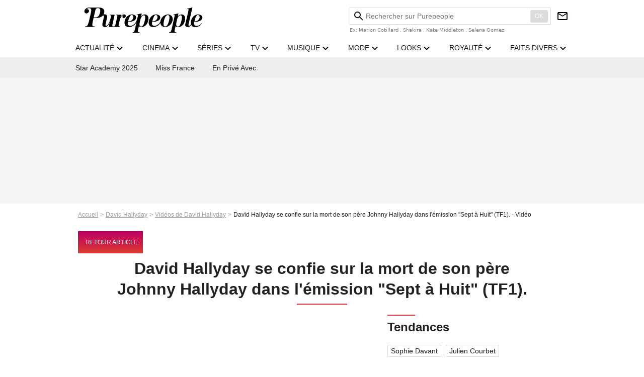

--- FILE ---
content_type: image/svg+xml
request_url: https://static1.purepeople.com/build/pp_fr/logo_brand_white.45f4dd8d.svg
body_size: 2732
content:
<?xml version="1.0" encoding="UTF-8"?><svg xmlns="http://www.w3.org/2000/svg" viewBox="0 0 1399.5 311.51"><defs><style>.d{fill:#fff;}</style></defs><g id="a"/><g id="b"><g id="c"><g><path class="d" d="M989.79,95.06c-34.81,0-77.24,27.94-88,74.7-4.88,21.19-1.56,40.59,9.36,54.63,10.29,13.24,26.52,20.84,44.51,20.84,35.13,0,77.92-28.06,88.73-75.02,6.16-26.78-1.68-44.15-9.34-54-10.45-13.44-26.94-21.14-45.26-21.14Zm-32.76,142.31c-7.43,0-12.16-2.4-15.33-7.8-5.58-9.18-5.19-32.49,.99-59.37,6.47-28.1,16.75-50.93,26.82-59.59,7.18-6.42,14.89-7.38,18.84-7.38,7.66,0,12.42,2.32,15.44,7.54,5.72,8.93,5.36,31.54-.95,58.98-6.35,27.56-16.53,50.53-26.58,59.93-7.37,6.77-13.85,7.69-19.23,7.69Z"/><path class="d" d="M339.56,242.31h81.24l.95-4.64-2.77-.36c-2.34-.3-4.77-.61-6.62-1.37-4.98-2.32-6.57-3.71-6.51-11.36,.1-4.88,1.88-12.42,3.6-19.71l7.03-29.79c1.18-5.13,2.71-10.63,3.82-14.64,.66-2.38,1.16-4.21,1.39-5.17,6.13-26.63,25.82-44.61,35.37-50.4l2.75-1.66-2.07,3.54c-3.97,6.81-6.21,11.01-6.17,18.18,.04,6.35,6.2,13.42,14.98,13.42,10.99,0,20.18-7.32,23.98-19.1,2.47-7.65-.08-14.45-3.28-18.26-3.51-4.18-8.35-5.97-16.19-5.97h-.87c-10.03,.16-19.82,6.13-23.56,8.69-4.93,3.42-10.61,9.15-15.57,15.73l-2.36,3.12,1.39-5.79c1.7-7.06,3.21-13.37,3.31-13.8,.31-1.34,.06-2.71-.67-3.66-.65-.84-1.66-1.31-2.83-1.31h-51.96l-1.05,4.61,3.17,.36c2.56,.27,6.42,.69,8.29,2.24,1.78,1.68,2.88,3.19,2.47,8.92-.53,4.99-3.45,19.16-4.81,25.06l-13.74,59.84c-1.99,8.64-4.72,20.48-7.67,26.47-3.39,7.06-6.36,9.97-11.33,11.09-4.74,1.07-7.88,1.18-9.69,1.2l-4.03,4.54Z"/><path class="d" d="M561.67,95.06c-38.02,0-72.93,31.83-83.03,75.67-5.72,24.85-3.08,43.21,8.31,57.79,7.73,9.88,19.93,15.1,38.42,16.42,1.35,.1,2.82,.15,4.37,.15,18.65,0,44.95-6.42,62.85-24.46l.41-.41c16.32-16.44,29.22-29.42,41.29-90.27-.02-4.26-.18-8.98-.45-11.67-13.47,59.7-28.31,79.69-42.35,92.39-13.84,12.51-35.57,21.38-50.66,20.4-11.73-.77-20.88-6.82-25.1-16.6-4.81-11.16,.83-30.21,1.08-31.02l.19-.63,.65,.05s2.32,.17,6.24,.17c8.77,0,26.39-.83,45.8-6.39,24.91-7.14,34.26-17.6,40.62-31.11,6.42-13.63,1.87-26.58-4.53-34.16-9-10.66-24.26-16.3-44.12-16.3Zm-37.39,81.77c-2.07,0-3.63-.17-4.64-.52l-.7-.24,.17-.72c5.51-23.28,15.31-54.1,24.81-64.31,6.24-6.71,13.8-10.08,20.15-8.95,6.44,1.14,9.02,3.89,11.96,7.64,2.93,3.74,7.34,14.45,3.08,28.21-4.35,14.03-15.32,27.43-26.69,32.59-9.54,4.33-21.27,6.3-28.14,6.3Z"/><path class="d" d="M847.27,95.06c-38.01,0-72.93,31.83-83.03,75.67-5.72,24.85-3.08,43.21,8.31,57.79,7.72,9.88,19.93,15.1,38.42,16.42,1.35,.1,2.82,.15,4.37,.15,18.64,0,44.95-6.42,62.85-24.46l.41-.41c14.34-14.44,25.68-25.86,36.32-67.97l-4.35-.58c-11.18,35.35-22.69,49.25-33.47,59-13.12,11.87-33.42,20.48-48.28,20.48-.81,0-1.61-.03-2.39-.08-11.73-.77-20.88-6.82-25.1-16.6-4.82-11.16,.83-30.21,1.08-31.02l.19-.63,.65,.05s2.32,.17,6.24,.17c8.77,0,26.39-.83,45.8-6.39,24.92-7.14,34.26-17.6,40.62-31.11,6.42-13.63,1.87-26.58-4.53-34.16-9-10.66-24.25-16.3-44.12-16.3Zm-37.39,81.77c-2.07,0-3.63-.17-4.64-.52l-.7-.24,.17-.72c5.51-23.28,15.32-54.1,24.81-64.31,6.23-6.71,13.77-10.09,20.15-8.95,6.44,1.14,9.02,3.89,11.96,7.64,2.93,3.74,7.35,14.45,3.08,28.21-4.35,14.03-15.32,27.43-26.69,32.59-9.54,4.33-21.27,6.3-28.13,6.3Z"/><path class="d" d="M570.32,311.51h84.29l1.16-4.45c-.56-.04-1.12-.08-1.7-.12-7.54-.53-16.09-1.12-18.91-5.26-3.29-4.83,.08-19.32,2.54-29.9l.19-.81c2.01-8.64,7.89-34.22,7.89-34.22l.31-1.36,1.03,.94c6.57,5.99,16.34,8.91,29.87,8.91,37.69,0,69.92-30.02,80.2-74.7,5.99-26,3.72-46.73-6.55-59.94-7.9-10.16-20.22-15.53-35.63-15.53-13.53,0-29.4,7.77-40.43,19.81l-2.13,2.32,4.84-20.19c1.13-4.65,2.02-8.34,2.47-10.27,.33-1.45,.1-2.62-.65-3.28-.72-.63-1.91-.8-3.28-.46l-56.12,13.67-1.06,4.54,2.29-.33c1.43-.21,4.79-.69,7.4-.69,1.47,0,2.51,.15,3.2,.45,2.38,1.06,4.76,4.43,3.64,10.44-1.04,5.61-4.58,23.35-5.83,28.8-.27,1.17-26.92,116.7-29.17,126.71-3.09,13.75-6.77,28.37-10.73,32.55-4.54,4.79-10.33,6.58-18.17,7.82l-.96,4.57Zm104.62-72.5c-8.12,0-13.69-3.11-18.06-10.09-3.62-5.78-3.92-23.35-.64-37.6l9.28-40.29c5.77-25.06,23.86-46.24,39.51-46.24,5.54,0,9.33,1.55,11.92,4.88,6.44,8.28,6.17,29.39-.74,59.43-10.68,46.38-24.56,69.9-41.25,69.9Z"/><path class="d" d="M1005.5,311.51h84.29l1.16-4.45c-.56-.04-1.12-.08-1.7-.12-7.54-.53-16.09-1.12-18.91-5.26-3.29-4.83,.08-19.33,2.55-29.92l.18-.8c2-8.64,7.88-34.22,7.89-34.22l.31-1.36,1.03,.94c6.57,5.99,16.34,8.91,29.87,8.91,37.69,0,69.92-30.02,80.21-74.7,5.99-26,3.72-46.73-6.55-59.94-7.9-10.16-20.22-15.53-35.63-15.53-13.53,0-29.4,7.77-40.43,19.81l-2.13,2.32,4.84-20.19c1.13-4.65,2.02-8.34,2.47-10.27,.33-1.45,.1-2.62-.66-3.28-.72-.63-1.92-.79-3.28-.46l-56.12,13.67-1.06,4.54,2.29-.33c1.43-.21,4.79-.69,7.4-.69,1.47,0,2.51,.15,3.2,.45,2.38,1.06,4.75,4.43,3.64,10.44-1.04,5.61-4.54,23.2-5.84,28.8-.27,1.17-26.92,116.7-29.16,126.71-3.08,13.75-6.77,28.37-10.73,32.55-4.54,4.79-10.33,6.58-18.17,7.82l-.96,4.57Zm104.61-72.5c-8.12,0-13.69-3.11-18.06-10.09-3.62-5.78-3.92-23.35-.64-37.6l9.28-40.29c5.77-25.06,23.86-46.24,39.51-46.24,5.54,0,9.33,1.55,11.91,4.88,6.44,8.28,6.17,29.39-.74,59.43-10.68,46.38-24.56,69.9-41.26,69.9Z"/><path class="d" d="M1347.75,95.06c-38.01,0-72.93,31.83-83.03,75.67-5.72,24.85-3.08,43.21,8.31,57.79,7.72,9.88,19.93,15.1,38.42,16.42,1.25,.09,2.63,.14,4.11,.14h0c8.53,0,52.23-2.02,78.57-41.76l-3.12-2.83c-17.97,22.61-43.09,30.68-60.72,30.68-1.18,0-2.3-.04-3.37-.11-11.73-.77-20.88-6.82-25.1-16.6-4.82-11.16,.83-30.21,1.08-31.02l.19-.63,.65,.05s2.32,.17,6.24,.17c8.77,0,26.39-.83,45.8-6.39,24.92-7.14,34.26-17.6,40.62-31.11,6.42-13.63,1.87-26.58-4.53-34.16-9-10.66-24.25-16.3-44.12-16.3Zm-37.39,81.77c-2.07,0-3.63-.17-4.64-.52l-.7-.24,.17-.72c5.51-23.28,15.32-54.1,24.81-64.31,6.23-6.71,13.77-10.09,20.15-8.95,6.44,1.14,9.02,3.89,11.96,7.64,2.93,3.74,7.34,14.45,3.08,28.21-4.35,14.03-15.32,27.43-26.69,32.59-9.54,4.33-21.27,6.3-28.13,6.3Z"/><path class="d" d="M7.91,242.82h124.07l.96-5.07c-4.09-.22-18.69-1.08-22.25-2.46-6.94-2.69-10.35-6.98-11.07-13.9-1.02-10.82,2.35-33.5,9.74-65.59l5.74-24.91,.83,.12c6.43,.9,11.53,1.3,16.56,1.3,30.94,0,56.36-4.36,73.51-12.6,20.08-9.86,37.17-32.07,42.51-55.28,3.99-17.34,1.79-31.57-6.56-42.3C230.53,7.45,208.52,.02,176.53,.02H63.08c-.62-.01-1.22-.02-1.82-.02C43.52,0,28.9,4.72,17.79,14.02-2.71,31.18-3.74,52.95,5.85,65.57c3.98,5.24,11.4,8.7,18.91,8.81h.36c6.99,0,14.32-2.92,20.65-8.22,7.22-6.05,11.75-14.32,12.42-22.69,.47-5.87-1-11.1-4.15-14.74-5.53-6.39-10.21-7.32-16.21-7.92-5.67-.56-9.81,1.27-9.85,1.29l-5.14,2.33,4.14-3.83c8.25-7.63,19.19-12.49,29.26-13,12.15-.64,21.94,5,25.46,8.71,3.37,3.54,4.91,9.19,4.47,16.34l-.06,1.24c-.77,12.49-3.79,30.24-8.98,52.79l-15.8,68.62c-6.88,29.87-14.51,53.66-20.95,65.26-4.24,7.52-12.32,12.6-17.95,14.67-3.42,1.25-11.08,1.88-13.46,2.04l-1.07,5.54Zm125.98-117.92c-5.25,0-10.58-.66-15.85-1.97l-.87-.22,.2-.87,15.85-69.71c3.05-13.26,5.57-23.29,7.96-29.16,2.67-5.75,5.49-10.06,10.61-12.49,3.93-1.76,11.02-2.99,17.24-2.99,11.93,0,20.14,3.1,25.1,9.48,6.28,8.08,6.92,25.58,1.76,48.02-3.04,13.21-10.22,31.67-18.82,41.02-8.56,9.31-17.37,18.88-43.18,18.88Z"/><path class="d" d="M229.83,133.47l-15.22,66.18c-2.99,12.99-2.03,25.61,2.51,32.93,5.45,8.62,14.49,12.53,29.31,12.64h.21c13.35,0,26.02-9.9,33.43-19.17,7.87-9.84,16.37-27.15,18.1-32.06l1.56,.47-9.42,37.69c-.14,.61-.33,1.34-.54,2.1l-.08,.29c-.52,1.94-1.06,3.94-1.16,5.34-.13,.96,.1,1.84,.63,2.53,.59,.76,1.5,1.2,2.5,1.2,.51,0,8.54-.22,14.54-.38l1.6-.04c13.75-.37,32.59-.88,35.17-.88h2.18l.54-4.54-3.12-.08c-1.07-.11-6.24-.74-8.75-2.82-3.06-2.28-3.24-6.79-2.84-10.16,.84-5,3.04-15.56,4.44-21.67l14.21-61.73c2.13-9.27,4.68-19.77,6.54-27.44l.07-.3c1.13-4.64,2.02-8.34,2.47-10.27,.35-1.52,.12-2.9-.64-3.88-.71-.91-1.81-1.41-3.11-1.41h-52.62l-1.09,4.68,2.35,.27c3.69,.42,8.15,1.08,9.94,2.49,2.09,1.65,3.32,4.12,2.48,10.79-.42,4.39-1.84,13.95-3.84,20.84-13.49,46.58-18.5,55.21-26.81,69.51-8.6,14.81-18.55,23.59-26.69,23.59h0c-1.89,0-3.58-.52-4.87-1.51-5.05-3.85-3.86-12.48-2.04-20.41l13.8-60.14c3.27-14.21,6.32-29.35,2.49-39.76-3.81-10.33-15.5-14.14-25.02-14.14-8.46,0-24.11-4.39-47.91,24.3,0,0,5.85,3.94,9.93,0,3.64-3.52,13.64-10.57,20.78-10.49,5.91,.07,9.31,2.35,3.99,25.46Z"/><path class="d" d="M1229.88,17.77c1.49,0,2.56,.15,3.26,.46,2.42,1.08,4.85,4.52,3.71,10.64-1.06,5.72-2.65,15.94-3.97,21.68l-35.26,153.41c-3.27,14.21-2.63,20.14,3.01,27.61,5.16,6.83,14.13,10.44,25.95,10.44,2.13,0,4.37-.12,6.65-.36,24.5-2.55,39.6-36.29,42.9-51.76l-4.46-4.63c-5.16,19.23-11.95,32.17-20.22,38.47-2.35,1.8-5,2.75-7.65,2.75-3.66,0-7.09-1.87-8.35-4.54-1.4-2.98-1.02-9.07,1.18-18.62l1.26-5.45c1.89-8.2,3.99-17.3,6.95-30.47l30.86-135.4,4.2-17.51c1.15-4.75,2.07-8.52,2.52-10.49,.34-1.49,.1-2.69-.68-3.37-.74-.64-1.96-.82-3.37-.48l-57.35,13.97-1.09,4.67,2.36-.34c1.59-.23,4.91-.7,7.56-.7Z"/></g></g></g></svg>


--- FILE ---
content_type: text/javascript
request_url: https://www.purepeople.com/build/common/media-15d2979339b802a7d9fa.js
body_size: 463
content:
!function(){"use strict";var n,r={2612:function(n,r,e){var t=e(1680),o=e(5319),u=e(7305),i=e(7054),f=e(3277),c=e(3616),a=e(3400),l=e(2351),p=e(1612),s=e(3860),v=e(3864),A=e(3733),h=e(6902),b=e(4234),d=e(9952),y=e(2411),O=e(4987),g=e(3469),w=e(5880);(0,O.A)(),(0,p.p)(),(0,t.A)(),(0,c.A)(),(0,f.A)(),(0,o.Ay)(),(0,i.Ay)(),(0,v.KD)(),(0,u.A)(),(0,a.A)(),(0,l.Ay)(),(0,s.A)(),(0,b.A)(),(0,d.A)(),(0,g.A)(),(0,y.A)(),(0,A.Ay)(),(0,h.Ay)(),(0,w.A)()}},e={};function t(n){var o=e[n];if(void 0!==o)return o.exports;var u=e[n]={exports:{}};return r[n].call(u.exports,u,u.exports,t),u.exports}t.m=r,n=[],t.O=function(r,e,o,u){if(!e){var i=1/0;for(l=0;l<n.length;l++){e=n[l][0],o=n[l][1],u=n[l][2];for(var f=!0,c=0;c<e.length;c++)(!1&u||i>=u)&&Object.keys(t.O).every((function(n){return t.O[n](e[c])}))?e.splice(c--,1):(f=!1,u<i&&(i=u));if(f){n.splice(l--,1);var a=o();void 0!==a&&(r=a)}}return r}u=u||0;for(var l=n.length;l>0&&n[l-1][2]>u;l--)n[l]=n[l-1];n[l]=[e,o,u]},t.n=function(n){var r=n&&n.__esModule?function(){return n.default}:function(){return n};return t.d(r,{a:r}),r},t.d=function(n,r){for(var e in r)t.o(r,e)&&!t.o(n,e)&&Object.defineProperty(n,e,{enumerable:!0,get:r[e]})},t.g=function(){if("object"==typeof globalThis)return globalThis;try{return this||new Function("return this")()}catch(n){if("object"==typeof window)return window}}(),t.o=function(n,r){return Object.prototype.hasOwnProperty.call(n,r)},t.j=201,function(){var n={201:0};t.O.j=function(r){return 0===n[r]};var r=function(r,e){var o,u,i=e[0],f=e[1],c=e[2],a=0;if(i.some((function(r){return 0!==n[r]}))){for(o in f)t.o(f,o)&&(t.m[o]=f[o]);if(c)var l=c(t)}for(r&&r(e);a<i.length;a++)u=i[a],t.o(n,u)&&n[u]&&n[u][0](),n[u]=0;return t.O(l)},e=self.webpackChunkpurepeople=self.webpackChunkpurepeople||[];e.forEach(r.bind(null,0)),e.push=r.bind(null,e.push.bind(e))}();var o=t.O(void 0,[152],(function(){return t(2612)}));o=t.O(o)}();